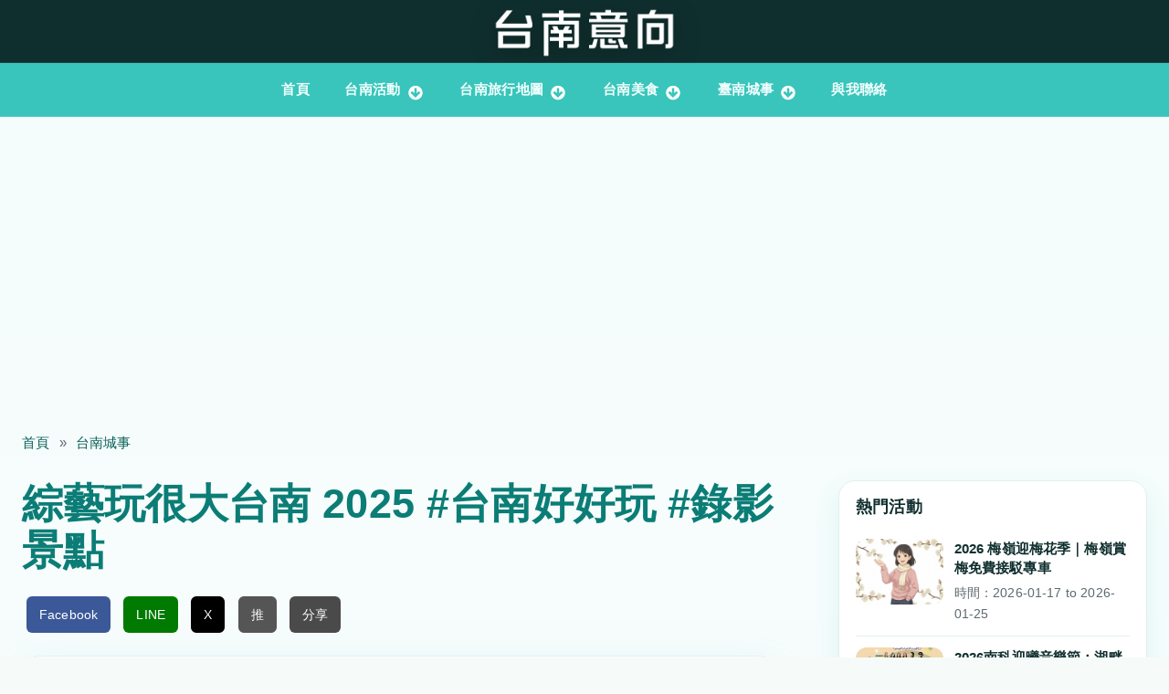

--- FILE ---
content_type: text/html; charset=utf-8
request_url: https://www.tainanoutlook.com/blog/mr_player_tainan
body_size: 12593
content:
<!DOCTYPE html>
<html lang="zh-hant">
<head>
  <meta charset="utf-8" />
<meta http-equiv="content-language" content="zh-TW"/><meta name="geo.region" content="TW"/><meta name="geo.placename" content="臺南市"/><meta name="geo.position" content="22.991235;120.184982"/><meta name="ICBM" content="22.991235, 120.184982"/><link rel="amphtml" href="https://www.tainanoutlook.com/blog/mr_player_tainan?amp" />
<meta name="viewport" content="width=device-width, initial-scale=1.0, maximum-scale=2.0, minimum-scale=0.55, user-scalable=yes" />
<link rel="shortcut icon" href="https://www.tainanoutlook.com/favicon.ico" type="image/vnd.microsoft.icon" />
<meta name="theme-color" content="#39c5bb" />
<meta name="description" content="綜藝玩很大台南 2025 #台南好好玩 #錄影景點 綜藝玩很大Mr.Player" />
<meta name="keywords" content="台南, 綜藝玩很大台南 2025 #台南好好玩 #錄影景點" />
<meta name="news_keywords" content="Lifestyle, Food and Beverage, Travel, Culture" />
<meta name="generator" content="Drupal 7 (https://www.drupal.org)" />
<link rel="image_src" href="https://img.youtube.com/vi/mAux09H1CmE/0.jpg" />
<link rel="canonical" href="https://www.tainanoutlook.com/blog/mr_player_tainan" />
<link rel="shortlink" href="https://www.tainanoutlook.com/node/1514" />
<meta property="og:site_name" content="台南意向" />
<meta property="og:type" content="article" />
<meta property="og:url" content="https://www.tainanoutlook.com/blog/mr_player_tainan" />
<meta property="og:title" content="綜藝玩很大台南 2025 #台南好好玩 #錄影景點" />
<meta property="og:description" content="綜藝玩很大EP574 開場在學甲頑皮世界、方圓美術館、雙春濱海遊憩區，預告有看到七股鹽山、鹽雕....等等，玩很大玩台南溪北 綜藝玩很大EP574 好笑人在台南！邊玩邊笑 KID揚言這集笑到你美叮美噹｜預告 【台南】老玩家回歸 當然要經典關卡 張立東燙手山芋被踢來踢去 小豬跑步神速 立東接球被帥到 憲哥書法課狂被砸氣球超鎮定 綜藝玩很大 20250112【第532集完整版】 【台南 Part 2】早晨任務熊熊小豬直接睡死 坤達生無可戀 大逃殺張立東躺著直接睡被秒殺毫無貢獻 熊熊換上比基尼偷拍憲哥成功 綜藝玩很大 20250119【第533集完整版】 [TOC 綜藝玩很大台南 2025 台南錄影景點] 2025綜藝玩很大台南上集 新營鐵道文化園區 730台南市新營區中興路42號 弎弌和茗園 730台南市新營區大同路39號 長勝營區綠色隧道 730台南市新營區建業路200號 強尼甜點工藝 736台南市柳營區育英街193巷5號 柳營尖山埤渡假村 736台南市柳營區旭山里60號 2025綜藝玩很大台南下集 柳營尖山埤渡假村 736台南市柳營區旭山里60號 隆田文化資產教育園區 720台南市官田區新生街43號" />
<meta property="og:updated_time" content="2025-11-01" />
<meta property="og:image" content="https://img.youtube.com/vi/mAux09H1CmE/0.jpg" />
<meta property="og:image:url" content="https://img.youtube.com/vi/mAux09H1CmE/0.jpg" />
<meta property="og:image:secure_url" content="https://img.youtube.com/vi/mAux09H1CmE/0.jpg" />
<meta property="og:image:alt" content="綜藝玩很大台南 2025 #台南好好玩 #錄影景點" />
<script type="application/ld+json">{ "@context": "http://schema.org", "@type": "NewsArticle", "thumbnailUrl": "https://img.youtube.com/vi/mAux09H1CmE/0.jpg", "url": "https://www.tainanoutlook.com/blog/mr_player_tainan", "mainEntityOfPage": "https://www.tainanoutlook.com/blog/mr_player_tainan", "headline": "綜藝玩很大台南 2025 #台南好好玩 #錄影景點", "articleSection": "旅遊/美食/新聞", "datePublished": "Sat, 01 Nov 2025 22:07:25 +0800", "dateModified": "Sat, 01 Nov 2025 22:07:25 +0800", "keywords": "台南新聞,綜藝玩很大台南 2025 #台南好好玩 #錄影景點",   "description": "綜藝玩很大EP574 開場在學甲頑皮世界、方圓美術館、雙春濱海遊憩區，預告有看到七股鹽山、鹽雕....等等，玩很大玩台南溪北 綜藝玩很大EP574 好笑人在台南！邊玩邊笑 KID揚言這集笑到你美叮美噹｜預告 【台南】老玩家回歸 當然要經典關卡 張立東燙手山芋被踢來踢去 小豬跑步神速 立東接球被帥到 憲哥書法課狂被砸氣球超鎮定 綜藝玩很大 20250112【第532集完整版】 【台南 Part 2】早晨任務熊熊小豬直接睡死 坤達生無可戀 大逃殺張立東躺著直接睡被秒殺毫無貢獻 熊熊換上比基尼偷拍憲哥成功 綜藝玩很大 20250119【第533集完整版】 [TOC 綜藝玩很大台南 2025 台南錄影景點] 2025綜藝玩很大台南上集 新營鐵道文化園區 730台南市新營區中興路42號 弎弌和茗園 730台南市新營區大同路39號 長勝營區綠色隧道 730台南市新營區建業路200號 強尼甜點工藝 736台南市柳營區育英街193巷5號 柳營尖山埤渡假村 736台南市柳營區旭山里60號 2025綜藝玩很大台南下集 柳營尖山埤渡假村 736台南市柳營區旭山里60號 隆田文化資產教育園區 720台南市官田區新生街43號", "image": { "@type": "ImageObject", "contentUrl": "https://img.youtube.com/vi/mAux09H1CmE/0.jpg", "url": "https://img.youtube.com/vi/mAux09H1CmE/0.jpg", "name": "綜藝玩很大台南 2025 #台南好好玩 #錄影景點", "height": "1000", "width": "800" }, "author": { "@type": "Person", "name": "台南意向",     "url": "https://www.tainanoutlook.com" }, "publisher": { "@type": "Organization", "name": "台南意向", "url": "https://www.tainanoutlook.com",  "logo": { "@type": "ImageObject", "url": "https://www.tainanoutlook.com/sites/default/files/logo-tainan-new.png", "height": "206", "width": "60" } }  }</script>
<script async src="//pagead2.googlesyndication.com/pagead/js/adsbygoogle.js"></script>
<script>
  (adsbygoogle = window.adsbygoogle || []).push({
    google_ad_client: "ca-pub-3181004073029122",
    enable_page_level_ads: true
  });
</script><script type="application/ld+json">
{
  "@context": "https://schema.org",
  "@type": "NewsMediaOrganization",
  "name": "台南意向 Tainan Outlook",
  "url": "https://www.tainanoutlook.com/",
  "logo": "https://www.tainanoutlook.com/sites/default/files/logo-tainan-new.png",
  "image": "https://www.tainanoutlook.com/sites/default/files/logo-tainan-new.png",
  "description": "台南在地熱門活動、觀光景點、美食與文化資訊的權威平台，致力於提供最新、最深入、最真實的台南旅遊與生活指南，探索這座城市的獨特魅力。",
  "email": "tainanoutlook@gmail.com",
  "sameAs": [
    "https://www.facebook.com/tainanoutlook/",
    "https://www.instagram.com/tainanoutlook/",
    "https://www.youtube.com/@%E5%8F%B0%E5%8D%97%E6%84%8F%E5%90%91"
  ]
}
</script>
    <meta name="MobileOptimized" content="width">
    <meta name="HandheldFriendly" content="true">
    <meta name="apple-mobile-web-app-capable" content="yes">
    <meta http-equiv="cleartype" content="on">
    <meta http-equiv="X-UA-Compatible" content="IE=edge, chrome=1">
    <title>綜藝玩很大台南 2025 #台南好好玩 #錄影景點 | 台南意向</title>
  <link rel="stylesheet" href="https://www.tainanoutlook.com/sites/default/files/css/css_rEI_5cK_B9hB4So2yZUtr5weuEV3heuAllCDE6XsIkI.css" media="all" />
<link rel="stylesheet" href="https://www.tainanoutlook.com/sites/default/files/css/css_lQQ-pUY_zTeHBNcaF8IOVpuC7FlRCIWOsCq2bC5LdKo.css" media="all" />
<link rel="stylesheet" href="https://www.tainanoutlook.com/sites/default/files/css/css_LRw9YfVLEP4epc_xW93eexDnhJ62CuiAGb8r1ri2nbE.css" media="all" />
<link rel="stylesheet" href="//maxcdn.bootstrapcdn.com/font-awesome/4.7.0/css/font-awesome.min.css" media="all" />
<link rel="stylesheet" href="//fonts.googleapis.com/css?family=EB+Garamond|IM+Fell+Double+Pica|Open+Sans|Montserrat" media="all" />
<link rel="stylesheet" href="https://www.tainanoutlook.com/sites/default/files/css/css_duw0TUmtXz-3ZreIwdPLlVr1OR8gSow006-Zr421QnM.css" media="all" />
  <script src="//ajax.googleapis.com/ajax/libs/jquery/1.7.2/jquery.min.js"></script>
<script>
window.jQuery || document.write("<script src='/sites/all/modules/jquery_update/replace/jquery/1.7/jquery.min.js'>\x3C/script>")
</script>
<script src="https://www.tainanoutlook.com/sites/default/files/js/js_Hfha9RCTNm8mqMDLXriIsKGMaghzs4ZaqJPLj2esi7s.js"></script>
<script src="https://pagead2.googlesyndication.com/pagead/js/adsbygoogle.js?client=ca-pub-3181004073029122"></script>
<script src="https://www.tainanoutlook.com/sites/default/files/js/js_qETfumwtLJ8uMCpGW7u0bBBUv8yWFFOD51vJDxM-f78.js"></script>
<script src="https://www.tainanoutlook.com/sites/default/files/js/js_eR-oEfn-nns6jMyRQogH6gEay0nIbrUtigVFupbo30c.js"></script>
<script src="https://www.tainanoutlook.com/sites/default/files/js/js_XTAB8MAzclf4y6aVmsPjpkdESVX4yjTdtAql8Pn__tc.js"></script>
<script>
jQuery.extend(Drupal.settings, {"basePath":"\/","pathPrefix":"","setHasJsCookie":0,"ajaxPageState":{"theme":"gratis","theme_token":"-ok_12FwGiaxVlWRJhnNrGwebWJ-d0LghZQPidW12LU","js":{"\/\/ajax.googleapis.com\/ajax\/libs\/jquery\/1.7.2\/jquery.min.js":1,"0":1,"misc\/jquery-extend-3.4.0.js":1,"misc\/jquery-html-prefilter-3.5.0-backport.js":1,"misc\/jquery.once.js":1,"misc\/drupal.js":1,"https:\/\/pagead2.googlesyndication.com\/pagead\/js\/adsbygoogle.js?client=ca-pub-3181004073029122":1,"sites\/all\/modules\/entityreference\/js\/entityreference.js":1,"sites\/all\/modules\/ctools\/js\/jump-menu.js":1,"sites\/all\/modules\/toc_filter\/toc_filter.js":1,"public:\/\/languages\/zh-hant_HRfinIO0VjBl9NDdEwwM36AGF8-yKoFfN7XaJOJcjZw.js":1,"sites\/all\/libraries\/colorbox\/jquery.colorbox-min.js":1,"sites\/all\/libraries\/DOMPurify\/purify.min.js":1,"sites\/all\/modules\/colorbox\/js\/colorbox.js":1,"sites\/all\/modules\/colorbox\/js\/colorbox_load.js":1,"sites\/all\/modules\/colorbox\/js\/colorbox_inline.js":1,"sites\/all\/modules\/custom\/external_link_interstitial\/external_link_interstitial.js":1,"sites\/all\/modules\/floating_block\/floating_block.js":1,"sites\/all\/modules\/stickynav\/js\/stickynav.js":1,"sites\/all\/libraries\/masonry\/masonry.pkgd.min.js":1,"sites\/all\/libraries\/imagesloaded\/imagesloaded.pkgd.min.js":1,"sites\/all\/modules\/masonry\/masonry.js":1,"sites\/all\/libraries\/wow\/dist\/wow.min.js":1,"sites\/all\/themes\/gratis\/js-source\/site.js":1,"1":1},"css":{"modules\/system\/system.base.css":1,"modules\/system\/system.menus.css":1,"modules\/system\/system.messages.css":1,"modules\/system\/system.theme.css":1,"modules\/aggregator\/aggregator.css":1,"sites\/all\/modules\/calendar\/css\/calendar_multiday.css":1,"modules\/field\/theme\/field.css":1,"modules\/node\/node.css":1,"sites\/all\/modules\/office_hours\/office_hours.css":1,"sites\/all\/modules\/sharebuttons\/sharebuttons.css":1,"sites\/all\/modules\/toc_filter\/toc_filter.css":1,"modules\/user\/user.css":1,"sites\/all\/modules\/youtube\/css\/youtube.css":1,"sites\/all\/modules\/views\/css\/views.css":1,"sites\/all\/libraries\/animate\/animate.min.css":1,"sites\/all\/libraries\/colorbox\/example1\/colorbox.css":1,"sites\/all\/modules\/ctools\/css\/ctools.css":1,"sites\/all\/modules\/custom\/external_link_interstitial\/external_link_interstitial.css":1,"sites\/all\/modules\/panels\/css\/panels.css":1,"sites\/all\/modules\/stickynav\/css\/stickynav.css":1,"sites\/all\/modules\/masonry_views\/css\/masonry_views.css":1,"\/\/maxcdn.bootstrapcdn.com\/font-awesome\/4.7.0\/css\/font-awesome.min.css":1,"\/\/fonts.googleapis.com\/css?family=EB+Garamond|IM+Fell+Double+Pica|Open+Sans|Montserrat":1,"sites\/all\/themes\/gratis\/css\/normalize.css":1,"sites\/all\/themes\/gratis\/css\/color-palettes.css":1,"sites\/all\/themes\/gratis\/css\/core.css":1,"sites\/all\/themes\/gratis\/css\/styles.css":1,"sites\/all\/themes\/gratis\/system.theme.css":1,"sites\/all\/themes\/gratis\/system.menus.css":1}},"colorbox":{"opacity":"0.85","current":"{current} of {total}","previous":"\u00ab Prev","next":"\u4e0b\u4e00\u9801 \u00bb","close":"\u95dc\u9589","maxWidth":"98%","maxHeight":"98%","fixed":true,"mobiledetect":true,"mobiledevicewidth":"480px","file_public_path":"\/sites\/default\/files","specificPagesDefaultValue":"admin*\nimagebrowser*\nimg_assist*\nimce*\nnode\/add\/*\nnode\/*\/edit\nprint\/*\nprintpdf\/*\nsystem\/ajax\nsystem\/ajax\/*"},"floating_block":{"settings":{"##header#pageHeader.clearfix":[],"##div#block-inject-1.block-inject.block-inject-1":[],"#menu-wrapper":{"padding_top":"5"}},"minWidth":"0"},"stickynav":{"selector":"#header-bar"},"toc_filter_smooth_scroll_duration":"","better_exposed_filters":{"views":{"ad":{"displays":{"block":{"filters":[]}}},"slidernews":{"displays":{"block":{"filters":[]}}},"tainanfood_foot":{"displays":{"block":{"filters":[]}}}}},"masonry":{".view-eva-ref-blog-real.view-display-id-entity_view_1 \u003E .view-content":{"item_selector":".masonry-item","column_width":"","column_width_units":"px","gutter_width":0,"resizable":true,"animated":false,"animation_duration":500,"fit_width":false,"rtl":false,"images_first":true,"stamp":"","percent_position":false}}});
</script>
    <!--[if lt IE 9]>
  <script src="//html5shiv.googlecode.com/svn/trunk/html5.js"></script>
    <![endif]-->
</head>
<body class="html not-front not-logged-in one-sidebar sidebar-second page-node page-node- page-node-1514 node-type-blog preface-one postscript-one footer-three site-name-hidden site-slogan-show site-slogan-not-empty color-palette-turquoise heading-typeface-opensans body-typeface-opensans is-node themebg-light default-layout bg_pattern_01 no_tint fullwidth-highlight">
<div id="skip-link">
    <a href="#main-content" class="element-invisible element-focusable">移至主內容</a>
</div>

  <div class="l-page-wrapper no-top-bar">
    <div class="l-page">

      <!-- top links-->
            <!-- //top links-->

      <!-- header -->
      <div id="header-bar" class="l-header-wrapper" role="banner">
        <header class="l-header l-setwidth" >

                    <div class="l-logo">
              <a href="/" title=" » 邀您一起來「愛台南」">
                <img id="logo-img" src="https://www.tainanoutlook.com/sites/default/files/logo-tainan-new.png" alt=" » 邀您一起來「愛台南」"/></a>
            </div><!--// l-logo-->
            
                    <div class="l-branding">

                
                                      <h3 class="site-slogan">邀您一起來「愛台南」</h3>
                
          </div><!--//branding-->
            
        </header>
      </div><!-- // l-header -wrapper-->

      <div id="menu-wrapper" class="l-menu-wrapper main-menu" role="navigation">
        <div class="l-setwidth" >

                      <a id="off-canvas-left-show" href="#off-canvas" class="l-off-canvas-show l-off-canvas-show--left">Show Navigation</a>
            <div id="off-canvas-left" class="l-off-canvas l-off-canvas--left">
              <a id="off-canvas-left-hide" href="#" class="l-off-canvas-hide l-off-canvas-hide--left">Hide Navigation</a>

              <div class="main-menu-wrapper">

                <ul class="menu primary"><li class="first leaf menu-218  level-1"><a href="/" title="返回首頁" class="alink menu-218 ">首頁</a></li>
<li class="expanded menu-2007  level-1"><a href="/tainan_info" title="現在進行式" class="alink menu-2007 ">台南活動</a><ul class="menu"><li class="first leaf menu-12973  level-2"><a href="/activities/tainan_fair" class="alink menu-12973 ">台南市集活動懶人包</a></li>
<li class="leaf menu-11892  level-2"><a href="/activities/arts" class="alink menu-11892 ">藝文展覽</a></li>
<li class="leaf menu-11926  level-2"><a href="/tainan_info/signup" class="alink menu-11926 ">售票 &amp; 報名活動</a></li>
<li class="leaf menu-7550  level-2"><a href="/tainan_info_map" class="alink menu-7550 ">台南活動 - 地圖</a></li>
<li class="last leaf menu-12920  level-2"><a href="/tainan_info/all" class="alink menu-12920 ">台南活動 - 列表</a></li>
</ul></li>
<li class="expanded menu-2734  level-1"><a href="/tainan_map" title="吃吃走走玩玩" class="alink menu-2734 ">台南旅行地圖</a><ul class="menu"><li class="first leaf menu-14357  level-2"><a href="/dramas_map" class="alink menu-14357 ">台南追劇地圖</a></li>
<li class="leaf menu-8349  level-2"><a href="/one_night_home_map" class="alink menu-8349 ">仲夏夜府城地圖</a></li>
<li class="leaf menu-4658  level-2"><a href="/blog/gu-cheng-duo-mao-mao-qing-lu-xing-tai-nan-shi-zhong-xi-qu-mao-zong-di-tu" class="alink menu-4658 ">台南貓地圖</a></li>
<li class="leaf menu-7669  level-2"><a href="/list_place" class="alink menu-7669 ">台南景點整理</a></li>
<li class="leaf menu-8348  level-2"><a href="/tainan_night_market" class="alink menu-8348 ">台南的夜市地圖</a></li>
<li class="leaf menu-5694  level-2"><a href="/blog/thsrc_time" class="alink menu-5694 ">台南高鐵接駁車時刻表</a></li>
<li class="last leaf menu-10586  level-2"><a href="/tourism_factory" class="alink menu-10586 ">台南觀光工廠地圖</a></li>
</ul></li>
<li class="expanded menu-8750  level-1"><a href="/tags/%E5%8F%B0%E5%8D%97%E7%BE%8E%E9%A3%9F" class="alink menu-8750 ">台南美食</a><ul class="menu"><li class="first leaf menu-1793  level-2"><a href="/tai-nan-mei-shi-xiao-chi/bai-nian-lao-dian" class="alink menu-1793 ">台南美食百年老店</a></li>
<li class="leaf menu-8759  level-2"><a href="/dain-dain-hamburger" class="alink menu-8759 ">丹丹漢堡攻略</a></li>
<li class="leaf menu-8765  level-2"><a href="/award" class="alink menu-8765 ">台南美食殊榮</a></li>
<li class="leaf menu-8752  level-2"><a href="/niu-rou-tang" class="alink menu-8752 ">台南牛肉湯地圖</a></li>
<li class="leaf menu-1160  level-2"><a href="/gourmet_map" title="府城美食輕鬆找" class="alink menu-1160 ">台南美食地圖</a></li>
<li class="last leaf menu-1765  level-2"><a href="/gourmet" class="alink menu-1765 ">台南美食查詢</a></li>
</ul></li>
<li class="expanded menu-2061  level-1"><a href="/blog" title="府城記事本" class="alink menu-2061 ">臺南城事</a><ul class="menu"><li class="first leaf menu-5181  level-2"><a href="/impression" class="alink menu-5181 ">台南印象</a></li>
<li class="leaf menu-2410  level-2"><a href="https://news.tainanoutlook.com/" class="alink menu-2410 ">【好讀版】台南新聞</a></li>
<li class="last leaf menu-2115 youtube level-2"><a href="/youtube" title="YouTube影片" class="alink menu-2115 youtube">台南YouTube影片</a></li>
</ul></li>
<li class="last collapsed menu-9915  level-1"><a href="/contact" class="alink menu-9915 ">與我聯絡</a></li>
</ul>              </div>
            </div><!-- // off-canvas-left -->
                    <!-- //main menu -->

          <!-- for third party menu systems or modules-->
          
        </div>
      </div>

<div class="l-content-wrap">

      <div class="l-fullwidth-highlight">
      


  <div class="region region-full-width-highlight">
    <div id="block-block-144" class="block block-block">

      
  <!-- Google tag (gtag.js) -->
<script async src="https://www.googletagmanager.com/gtag/js?id=G-LQT90NM34R"></script>
<script>
  window.dataLayer = window.dataLayer || [];
  function gtag(){dataLayer.push(arguments);}
  gtag('js', new Date());

  gtag('config', 'G-LQT90NM34R');
</script>
</div>
<div id="block-block-88" class="block block-block">

      
  <ins class="adsbygoogle"
     style="display:block"
     data-ad-client="ca-pub-3181004073029122"
     data-ad-slot="5042455767"
     data-ad-format="auto"
     data-full-width-responsive="true"></ins>
<script>
     (adsbygoogle = window.adsbygoogle || []).push({});
</script>
</div>
  </div>
    </div>
  
              <div id="breadcrumbs-wrapper" class="l-breadcrumbs">
          <div class="breadcrumbs l-setwidth" >
            <div class="s-grid"><h2 class="element-invisible">您在這裡</h2><div class="breadcrumb"><span class="inline odd first"><a href="/">首頁</a></span> <span class="delimiter">»</span> <span class="inline even last"><a href="/blog">台南城事</a></span></div></div>
          </div>
        </div>
      
      <!-- preface -->
      
      <div class="main" >
        <div class="l-main l-setwidth" role="main" >

          <div class="l-content">
            <a id="main-content"></a>
                                      <h1>綜藝玩很大台南 2025 #台南好好玩 #錄影景點</h1>
                                                                                    


  <div class="region region-content">
    <div id="block-block-162" class="block block-block">

      
  <!-- Google Tag Manager -->

<script>
<!--//--><![CDATA[// ><!--
(function(w,d,s,l,i){w[l]=w[l]||[];w[l].push({'gtm.start':
new Date().getTime(),event:'gtm.js'});var f=d.getElementsByTagName(s)[0],
j=d.createElement(s),dl=l!='dataLayer'?'&l='+l:'';j.async=true;j.src=
'https://www.googletagmanager.com/gtm.js?id='+i+dl;f.parentNode.insertBefore(j,f);
})(window,document,'script','dataLayer','GTM-WNPXSBRD');
//--><!]]>
</script>

<p><!-- End Google Tag Manager --><!-- Google Tag Manager (noscript) --></p>

<p><noscript></noscript></p>

<iframe src="https://www.googletagmanager.com/ns.html?id=GTM-WNPXSBRD" height="0" width="0" style="display:none;visibility:hidden"></iframe>

<p></p>

<!-- End Google Tag Manager (noscript) -->

</div>
<div id="block-sharebuttons-sharebuttons-block" class="block block-sharebuttons">

      
  <div class="share-buttons">
  <a href="javascript:void(0);" onclick="shareFacebook()" class="fb">Facebook</a>
  <a href="javascript:void(0);" onclick="shareLine()" class="line">LINE</a>
  <a href="javascript:void(0);" onclick="shareX('%E5%B3%B6%E9%A0%82%E5%94%B1+vol3+Unplugged+Live++%E9%98%BF%E9%9B%9E+GLOJ')" class="x">X</a>
  <a href="javascript:void(0);" onclick="shareNative('島頂唱 vol3 Unplugged Live  阿雞 GLOJ')" class="native">推</a>
  <a href="https://po.tainanoutlook.com/" target="_blank" class="share">分享</a>
</div>
<script>
function getCurrentUrl() {
  return encodeURIComponent(window.location.href);
}

function shareFacebook() {
  window.open('https://www.facebook.com/sharer/sharer.php?u=' + getCurrentUrl(), '_blank');
}

function shareLine() {
  window.open('https://social-plugins.line.me/lineit/share?url=' + getCurrentUrl(), '_blank');
}

function shareX(title) {
  try {
    // 簡化分享邏輯，僅分享 URL（可選：恢復標題）
    var shareUrl = 'https://twitter.com/intent/tweet?url=' + getCurrentUrl();
    // 如果需要標題，取消以下註釋
    // var shareUrl = 'https://twitter.com/intent/tweet?url=' + getCurrentUrl() + '&text=' + encodeURIComponent(decodeURIComponent(title).substring(0, 100));
    window.open(shareUrl, '_blank');
    console.log('X 分享 URL:', shareUrl); // 除錯
  } catch (error) {
    console.error('X 分享錯誤:', error);
    alert('無法分享到 X，請稍後再試');
  }
}

function shareNative(title) {
  if (navigator.share) {
    console.log('嘗試原生分享:', { title: title, url: window.location.href }); // 除錯
    navigator.share({
      title: title,
      url: window.location.href
    }).then(function() {
      console.log('分享成功');
    }).catch(function(error) {
      console.error('原生分享失敗:', error);
      alert('無法完成分享，請試試其他分享選項');
    });
  } else {
    console.log('瀏覽器不支援 navigator.share');
    alert('您的瀏覽器不支援原生分享功能，請使用 Facebook、LINE 或 X 分享');
  }
}
</script>
</div>
<div id="block-system-main" class="block block-system">

      
  
  <article id="node-1514" class="node node--blog youtube node--full node--blog--full clearfix"
     role="article">
  
  
  <div class="node-content">
    <div class="author-byline">作者：<a href="/tainan">台南意向</a> (更新日期：2026-01-13)</div><div class="field field-name-field-img-url field-type-text field-label-hidden"><div class="field-items"><div class="field-item even"><img src="https://img.youtube.com/vi/mAux09H1CmE/0.jpg" width="100%" alt="綜藝玩很大台南 2025 #台南好好玩 #錄影景點" title="綜藝玩很大台南 2025 #台南好好玩 #錄影景點" />
<ins class="adsbygoogle"
     style="display:block"
     data-ad-client="ca-pub-3181004073029122"
     data-ad-slot="5237242904"
     data-ad-format="auto"
     data-full-width-responsive="true"></ins>
<script>
     (adsbygoogle = window.adsbygoogle || []).push({});
</script></div></div></div><div class="field field-name-body field-type-text-with-summary field-label-hidden"><div class="field-items"><div class="field-item even"><p>綜藝玩很大EP574 開場在學甲頑皮世界、方圓美術館、雙春濱海遊憩區，預告有看到七股鹽山、鹽雕....等等，玩很大玩台南溪北</p>

<p><a href="https://www.youtube.com/watch?v=mAux09H1CmE"><img src="https://img.youtube.com/vi/mAux09H1CmE/0.jpg" width="100%" alt="綜藝玩很大台南 2025" /></a><br />
綜藝玩很大EP574 好笑人在台南！邊玩邊笑 KID揚言這集笑到你美叮美噹｜預告</p>

<p><a href="https://www.youtube.com/watch?v=bvFoPHLqFmo"><img src="https://img.youtube.com/vi/bvFoPHLqFmo/0.jpg" width="100%" alt="綜藝玩很大台南 2025" /></a><br />
【台南】老玩家回歸 當然要經典關卡 張立東燙手山芋被踢來踢去 小豬跑步神速 立東接球被帥到 憲哥書法課狂被砸氣球超鎮定 綜藝玩很大 20250112【第532集完整版】</p>

<p><a href="https://www.youtube.com/watch?v=5GH1_ul90Ss"><img src="https://img.youtube.com/vi/5GH1_ul90Ss/0.jpg" width="100%" alt="綜藝玩很大台南 2025" /></a><br />
【台南 Part 2】早晨任務熊熊小豬直接睡死 坤達生無可戀 大逃殺張立東躺著直接睡被秒殺毫無貢獻 熊熊換上比基尼偷拍憲哥成功 綜藝玩很大 20250119【第533集完整版】</p>

<p><a name="top" id="top"></a></p>

<div class="toc-filter toc-filter-bullet"><div class="toc-filter-content"><div class="item-list item-list-t"><h3>綜藝玩很大台南 2025 台南錄影景點</h3><ul class="toc-filter-links"><li class="even first"><a href="#2025綜藝玩很大台南上集">2025綜藝玩很大台南上集</a></li><li class="odd last"><a href="#2025綜藝玩很大台南下集">2025綜藝玩很大台南下集</a></li></ul></div></div></div>

<div class="toc-filter-back-to-top first"><a href="#top">Back to top</a></div>

<h2 class=" toc-header toc-header-bullet"><a name="2025綜藝玩很大台南上集" id="2025綜藝玩很大台南上集" class="toc-bookmark" rel="bookmark" title="2025綜藝玩很大台南上集"></a>2025綜藝玩很大台南上集</h2>

<p><strong>新營鐵道文化園區</strong></p>

<iframe src="https://www.google.com/maps/embed?pb=!1m18!1m12!1m3!1d3235.012194313375!2d120.31659669999998!3d23.2998405!2m3!1f0!2f0!3f0!3m2!1i1024!2i768!4f13.1!3m3!1m2!1s0x346e85defccfd0ed%3A0xda5a7cced5c140bd!2z5paw54ef6ZC16YGT5paH5YyW5ZyS5Y2A!5e1!3m2!1szh-TW!2stw!4v1737198155741!5m2!1szh-TW!2stw" width="100%" height="200" style="border:0;" allowfullscreen="" loading="lazy" referrerpolicy="no-referrer-when-downgrade"></iframe>

<p>730台南市新營區中興路42號</p>

<p><strong>弎弌和茗園</strong></p>

<iframe src="https://www.google.com/maps/embed?pb=!1m18!1m12!1m3!1d3234.766190240459!2d120.31976507475493!3d23.30995537897335!2m3!1f0!2f0!3f0!3m2!1i1024!2i768!4f13.1!3m3!1m2!1s0x346e8505dcdbeb71%3A0x915aae81b7eaec91!2z5byO5byM5ZKM6IyX5ZyS!5e1!3m2!1szh-TW!2stw!4v1737198248511!5m2!1szh-TW!2stw" width="100%" height="200" style="border:0;" allowfullscreen="" loading="lazy" referrerpolicy="no-referrer-when-downgrade"></iframe>

<p>730台南市新營區大同路39號</p>

<p><strong>長勝營區綠色隧道</strong></p>

<iframe src="https://www.google.com/maps/embed?pb=!1m18!1m12!1m3!1d3235.043644348643!2d120.30260607475466!3d23.298547078981365!2m3!1f0!2f0!3f0!3m2!1i1024!2i768!4f13.1!3m3!1m2!1s0x346e86793b8029c1%3A0x45b19939c5d868c0!2z6ZW35Yud54ef5Y2A57ag6Imy6Zqn6YGT!5e1!3m2!1szh-TW!2stw!4v1737198318609!5m2!1szh-TW!2stw" width="100%" height="200" style="border:0;" allowfullscreen="" loading="lazy" referrerpolicy="no-referrer-when-downgrade"></iframe>

<p>730台南市新營區建業路200號</p>

<p><strong>強尼甜點工藝</strong></p>

<iframe src="https://www.google.com/maps/embed?pb=!1m18!1m12!1m3!1d3235.5982212298445!2d120.30561277475388!3d23.275728278997104!2m3!1f0!2f0!3f0!3m2!1i1024!2i768!4f13.1!3m3!1m2!1s0x346e878239d025af%3A0xd240c1c47e6c798e!2z5by35bC855Sc6bue5bel6JedIC0gSm9obm55IFlhbu-8iOW5tOevgOioguWWruiZleeQhuS4re-8jOaaq-S4jemWi-aUvuWFp-eUqO-8jOatoei_juWkluW4tuWUt--9nikgKDEvMjfvvZ4xLzMx5YWs5LyR77yJ!5e1!3m2!1szh-TW!2stw!4v1737198418161!5m2!1szh-TW!2stw" width="100%" height="200" style="border:0;" allowfullscreen="" loading="lazy" referrerpolicy="no-referrer-when-downgrade"></iframe>

<p>736台南市柳營區育英街193巷5號</p>

<p><strong>柳營尖山埤渡假村</strong></p>

<iframe src="https://www.google.com/maps/embed?pb=!1m18!1m12!1m3!1d3235.8778958607404!2d120.39152967475331!3d23.264212679005055!2m3!1f0!2f0!3f0!3m2!1i1024!2i768!4f13.1!3m3!1m2!1s0x346e891aaaaaaaab%3A0x8549fc567d5a4db7!2z5p-z54ef5bCW5bGx5Z-k5rih5YGH5p2R!5e1!3m2!1szh-TW!2stw!4v1737198499130!5m2!1szh-TW!2stw" width="100%" height="200" style="border:0;" allowfullscreen="" loading="lazy" referrerpolicy="no-referrer-when-downgrade"></iframe>

<p>736台南市柳營區旭山里60號</p>

<div class="toc-filter-back-to-top"><a href="#top">Back to top</a></div>

<h2 class=" toc-header toc-header-bullet"><a name="2025綜藝玩很大台南下集" id="2025綜藝玩很大台南下集" class="toc-bookmark" rel="bookmark" title="2025綜藝玩很大台南下集"></a>2025綜藝玩很大台南下集</h2>

<p><strong>柳營尖山埤渡假村</strong></p>

<iframe src="https://www.google.com/maps/embed?pb=!1m18!1m12!1m3!1d3235.8778958607404!2d120.39152967475331!3d23.264212679005055!2m3!1f0!2f0!3f0!3m2!1i1024!2i768!4f13.1!3m3!1m2!1s0x346e891aaaaaaaab%3A0x8549fc567d5a4db7!2z5p-z54ef5bCW5bGx5Z-k5rih5YGH5p2R!5e1!3m2!1szh-TW!2stw!4v1737198499130!5m2!1szh-TW!2stw" width="100%" height="200" style="border:0;" allowfullscreen="" loading="lazy" referrerpolicy="no-referrer-when-downgrade"></iframe>

<p>736台南市柳營區旭山里60號</p>

<p><strong>隆田文化資產教育園區</strong></p>

<iframe src="https://www.google.com/maps/embed?pb=!1m18!1m12!1m3!1d3667.4310101415304!2d120.3190407!3d23.1909581!2m3!1f0!2f0!3f0!3m2!1i1024!2i768!4f13.1!3m3!1m2!1s0x346e7db2f0e30bd7%3A0x98836826408d85f0!2z6ZqG55Sw5paH5YyW6LOH55Si5pWZ6IKy5ZyS5Y2A!5e0!3m2!1szh-TW!2stw!4v1737266887287!5m2!1szh-TW!2stw" width="100%" height="200" style="border:0;" allowfullscreen="" loading="lazy" referrerpolicy="no-referrer-when-downgrade"></iframe>

<p>720台南市官田區新生街43號</p>

<div class="toc-filter-back-to-top last"><a href="#top">Back to top</a></div>
</div></div></div><div class="view view-eva-ref-blog-real view-id-eva_ref_blog_real view-display-id-entity_view_1 view-dom-id-ec47bfdf454aa50c04e43cbb64d45a31">
      
  
  
  
      <div class="view-content">
      
  <div class="masonry-item views-row views-row-1 views-row-odd views-row-first">
      
  <div class="views-field views-field-nothing">        <span class="field-content"><h2><a href="/blog/mr_player_tainan/2024">綜藝玩很大台南 2024</a></h2>
<a href="/blog/mr_player_tainan/2024"><img src="https://img.youtube.com/vi/z6ao9F_xe8Q/0.jpg" width="100%" /></a></span>  </div>  </div>
  <div class="masonry-item views-row views-row-2 views-row-even">
      
  <div class="views-field views-field-nothing">        <span class="field-content"><h2><a href="/blog/mr_player_tainan/2022">綜藝玩很大台南 2022</a></h2>
<a href="/blog/mr_player_tainan/2022"><img src="https://img.youtube.com/vi/guexHodtQvc/0.jpg" width="100%" /></a></span>  </div>  </div>
  <div class="masonry-item views-row views-row-3 views-row-odd">
      
  <div class="views-field views-field-nothing">        <span class="field-content"><h2><a href="/blog/mr_player_tainan/2021">綜藝玩很大台南 2021 台南 - 初二回娘家特別節目 天兵隊長迎新年</a></h2>
<a href="/blog/mr_player_tainan/2021"><img src="https://i.imgur.com/3ZrqYjxh.jpg" width="100%" /></a></span>  </div>  </div>
  <div class="masonry-item views-row views-row-4 views-row-even">
      
  <div class="views-field views-field-nothing">        <span class="field-content"><h2><a href="/blog/mr_player_tainan/2020">綜藝玩很大台南 2020</a></h2>
<a href="/blog/mr_player_tainan/2020"><img src="https://img.youtube.com/vi/acVt1OhpNCQ/0.jpg" width="100%" /></a></span>  </div>  </div>
  <div class="masonry-item views-row views-row-5 views-row-odd">
      
  <div class="views-field views-field-nothing">        <span class="field-content"><h2><a href="/blog/mr_player_tainan/2019">綜藝玩很大台南 2019</a></h2>
<a href="/blog/mr_player_tainan/2019"><img src="https://img.youtube.com/vi/U69pSKyBies/0.jpg" width="100%" /></a></span>  </div>  </div>
  <div class="masonry-item views-row views-row-6 views-row-even">
      
  <div class="views-field views-field-nothing">        <span class="field-content"><h2><a href="/blog/mr_player_tainan/2016p2">綜藝玩很大台南 2016 PART2</a></h2>
<a href="/blog/mr_player_tainan/2016p2"><img src="https://img.youtube.com/vi/x80DJ_3omHI/0.jpg" width="100%" /></a></span>  </div>  </div>
  <div class="masonry-item views-row views-row-7 views-row-odd">
      
  <div class="views-field views-field-nothing">        <span class="field-content"><h2><a href="/blog/mr_player_tainan/2018">綜藝玩很大台南 2018</a></h2>
<a href="/blog/mr_player_tainan/2018"><img src="https://img.youtube.com/vi/oM6n90iRFH0/0.jpg" width="100%" /></a></span>  </div>  </div>
  <div class="masonry-item views-row views-row-8 views-row-even">
      
  <div class="views-field views-field-nothing">        <span class="field-content"><h2><a href="/blog/mr_player_tainan/2015">綜藝玩很大台南 2015</a></h2>
<a href="/blog/mr_player_tainan/2015"><img src="https://img.youtube.com/vi/nAkEKv7Tcq4/0.jpg" width="100%" /></a></span>  </div>  </div>
  <div class="masonry-item views-row views-row-9 views-row-odd views-row-last">
      
  <div class="views-field views-field-nothing">        <span class="field-content"><h2><a href="/blog/mr_player_tainan/2016">綜藝玩很大台南 2016 PART1</a></h2>
<a href="/blog/mr_player_tainan/2016"><img src="https://img.youtube.com/vi/D9xqQCenyaU/0.jpg" width="100%" /></a></span>  </div>  </div>
    </div>
  
  
  
  
  
  
</div>   </div>

  <ul class="links inline node-links"><li class="blog_usernames_blog first last"><a href="/blogs/tainan" title="閱讀 tainan 的 BLOG 最新文章">tainan 的 BLOG</a></li>
</ul>  </article>

</div>
  </div>
                      </div>

                    
  <aside class="region region-sidebar-second column l-region l-sidebar col">
    <div id="block-views-slidernews-block" class="block block-views">

        <h2>熱門活動</h2>
    
  <div class="view view-slidernews view-id-slidernews view-display-id-block view-dom-id-4a615db7951932ebbca0f4b63278d5f4">
        
  
  
      <div class="view-content">
        <div class="views-row views-row-1 views-row-odd views-row-first">
      
  <div class="views-field views-field-nothing">        <span class="field-content"><div class="news-container">
    <a href="/activities/greenparck"><img src="https://i.imgur.com/avPT3SZ.jpeg" width="100%" alt="2026 梅嶺迎梅花季｜梅嶺賞梅免費接駁專車" title="2026 梅嶺迎梅花季｜梅嶺賞梅免費接駁專車" /></a>
    <div class="news-content">
        <h3><a href="/activities/greenparck">2026 梅嶺迎梅花季｜梅嶺賞梅免費接駁專車</a></h3>
        <div class="details">時間：<span class="date-display-range"><span class="date-display-start">2026-01-17</span> to <span class="date-display-end">2026-01-25</span></span></div>
    </div>
</div></span>  </div>  </div>
  <div class="views-row views-row-2 views-row-even">
      
  <div class="views-field views-field-nothing">        <span class="field-content"><div class="news-container">
    <a href="/activities/1687262542"><img src="https://i.imgur.com/PSe82jr.jpeg" width="100%" alt="2026南科迎曦音樂節：湖畔星光、多元曲風，音樂饗宴等你來！" title="2026南科迎曦音樂節：湖畔星光、多元曲風，音樂饗宴等你來！" /></a>
    <div class="news-content">
        <h3><a href="/activities/1687262542">2026南科迎曦音樂節：湖畔星光、多元曲風，音樂饗宴等你來！</a></h3>
        <div class="details">時間：<span class="date-display-single">2026-01-24</span></div>
    </div>
</div></span>  </div>  </div>
  <div class="views-row views-row-3 views-row-odd">
      
  <div class="views-field views-field-nothing">        <span class="field-content"><div class="news-container">
    <a href="/activities/826366248"><img src="https://i.imgur.com/VkeP4cg.jpeg" width="100%" alt="北門王爺藝饗節：井仔腳興安宮變身歡樂廟埕遊樂場，全家同樂！" title="北門王爺藝饗節：井仔腳興安宮變身歡樂廟埕遊樂場，全家同樂！" /></a>
    <div class="news-content">
        <h3><a href="/activities/826366248">北門王爺藝饗節：井仔腳興安宮變身歡樂廟埕遊樂場，全家同樂！</a></h3>
        <div class="details">時間：<span class="date-display-single">2026-01-24</span></div>
    </div>
</div></span>  </div>  </div>
  <div class="views-row views-row-4 views-row-even">
      
  <div class="views-field views-field-nothing">        <span class="field-content"><div class="news-container">
    <a href="/activities/sanfarfoundation"><img src="https://i.imgur.com/ptUxErW.jpeg" width="100%" alt="三發教育基金會行動書車 2026年1月 寓教於樂迎新年" title="三發教育基金會行動書車 2026年1月 寓教於樂迎新年" /></a>
    <div class="news-content">
        <h3><a href="/activities/sanfarfoundation">三發教育基金會行動書車 2026年1月 寓教於樂迎新年</a></h3>
        <div class="details">時間：<span class="date-display-range"><span class="date-display-start">2026-01-24</span> to <span class="date-display-end">2026-01-25</span></span></div>
    </div>
</div></span>  </div>  </div>
  <div class="views-row views-row-5 views-row-odd">
      
  <div class="views-field views-field-nothing">        <span class="field-content"><div class="news-container">
    <a href="/activities/designer-toy-tainan"><img src="https://i.imgur.com/5ol1WH3.jpeg" width="100%" alt="2026台南玩具展：第三屆台南國際玩具博覽會「玩具大浪」集結全球180+原創品牌，限定逸品與藝術家見面會不容錯過！" title="2026台南玩具展：第三屆台南國際玩具博覽會「玩具大浪」集結全球180+原創品牌，限定逸品與藝術家見面會不容錯過！" /></a>
    <div class="news-content">
        <h3><a href="/activities/designer-toy-tainan">2026台南玩具展：第三屆台南國際玩具博覽會「玩具大浪」集結全球180+原創品牌，限定逸品與藝術家見面會不容錯過！</a></h3>
        <div class="details">時間：<span class="date-display-range"><span class="date-display-start">2026-01-24</span> to <span class="date-display-end">2026-01-25</span></span></div>
    </div>
</div></span>  </div>  </div>
  <div class="views-row views-row-6 views-row-even">
      
  <div class="views-field views-field-nothing">        <span class="field-content"><div class="news-container">
    <a href="/activities/711694968"><img src="https://i.imgur.com/XTOqnRq.jpeg" width="100%" alt="2026台南眷村年貨嘉年華｜永康探索公園帶您重溫舊時光，品味濃濃年節魅力" title="2026台南眷村年貨嘉年華｜永康探索公園帶您重溫舊時光，品味濃濃年節魅力" /></a>
    <div class="news-content">
        <h3><a href="/activities/711694968">2026台南眷村年貨嘉年華｜永康探索公園帶您重溫舊時光，品味濃濃年節魅力</a></h3>
        <div class="details">時間：<span class="date-display-range"><span class="date-display-start">2026-01-23</span> to <span class="date-display-end">2026-01-25</span></span></div>
    </div>
</div></span>  </div>  </div>
  <div class="views-row views-row-7 views-row-odd">
      
  <div class="views-field views-field-nothing">        <span class="field-content"><div class="news-container">
    <a href="/activities/meiling"><img src="https://i.imgur.com/HIp948Yh.jpg" width="100%" alt="2026 梅嶺賞花最佳時間 - 台南梅嶺風景區" title="2026 梅嶺賞花最佳時間 - 台南梅嶺風景區" /></a>
    <div class="news-content">
        <h3><a href="/activities/meiling">2026 梅嶺賞花最佳時間 - 台南梅嶺風景區</a></h3>
        <div class="details">時間：<span class="date-display-range"><span class="date-display-start">2026-01-17</span> to <span class="date-display-end">2026-01-25</span></span></div>
    </div>
</div></span>  </div>  </div>
  <div class="views-row views-row-8 views-row-even views-row-last">
      
  <div class="views-field views-field-nothing">        <span class="field-content"><div class="news-container">
    <a href="/activities/nmp"><img src="https://i.imgur.com/pWtNiah.jpeg" width="100%" alt="南科考古館「草棚搭建」工作坊：體驗史前智慧，動手蓋座草棚！" title="南科考古館「草棚搭建」工作坊：體驗史前智慧，動手蓋座草棚！" /></a>
    <div class="news-content">
        <h3><a href="/activities/nmp">南科考古館「草棚搭建」工作坊：體驗史前智慧，動手蓋座草棚！</a></h3>
        <div class="details">時間：<span class="date-display-range"><span class="date-display-start">2026-01-24</span> to <span class="date-display-end">2026-01-25</span></span></div>
    </div>
</div></span>  </div>  </div>
    </div>
  
  
  
  
      <div class="view-footer">
      <div align="center">
<h5><a href="/tainan_info">更多台南活動</a></h5>
</div>
    </div>
  
  
</div>
</div>
<div id="block-block-124" class="block block-block">

      
  <h2>好康優惠</h2>

<p><a href="https://www.kkday.com/zh-tw/product/535777?cid=14666" target="_blank">🏛️ 奇美博物館《埃及之王：法老》優惠票</a><br />
<a href="https://www.kkday.com/zh-tw/product/168454?cid=14666" target="_blank">🚌 雙層巴士盲盒旅遊</a><br />
<b>台南旅遊行程訂票優惠</b><br />
<a href="https://affiliate.klook.com/redirect?aid=31218&amp;aff_adid=895036&amp;k_site=https%3A%2F%2Fwww.klook.com%2Fzh-TW%2Factivity%2F125440-route-111-tainan-kaohsiung-international-airport%2F">✈️ 台南 - 小港</a><br />
<a href="https://www.kkday.com/zh-tw/product/148850?cid=14666" target="_blank">🚅 高鐵優惠</a><br />
<a href="https://www.kkday.com/zh-tw/city/tainan/accommodation?cid=14666" target="_blank">🛌 住宿、訂房</a><br />
<a href="https://www.kkday.com/zh-tw/product/101956?cid=14666" target="_blank">🛵 租機車</a><br />
<a href="https://www.kkday.com/zh-tw/product/127119?cid=14666" target="_blank">🚗  租汽車</a><br />
<a href="https://www.kkday.com/zh-tw/destination/tw-tainan?cid=14666" target="_blank">🎫  訂票</a></p>

</div>
<div id="block-block-123" class="block block-block">

        <h2>台南熱門美食優惠票券</h2>
    
  🦀<a href="https://www.kkday.com/zh-tw/product/130374?cid=14666" target="_blank">阿霞飯店</a> 🐄<a href="https://www.kkday.com/zh-tw/product/130363?cid=14666" target="_blank">阿裕牛肉(免排隊)</a>

<!-- www -->
<ins class="adsbygoogle"
     style="display:block"
     data-ad-client="ca-pub-3181004073029122"
     data-ad-slot="8950998494"
     data-ad-format="auto"
     data-full-width-responsive="true"></ins>
<script>
     (adsbygoogle = window.adsbygoogle || []).push({});
</script>

</div>
  </aside>
        </div>

      </div>

      

      <footer id="footer" role="contentinfo" class="l-footer-wrapper">
        <div class="l-setwidth l-footer" >

          <!--footer -->
                      <div class="footer">
              


  <div class="region region-footer-first">
    <div id="block-views-tainanfood-foot-block" class="block block-views">

        <h2>台南美食情報</h2>
    
  <div class="view view-tainanfood-foot view-id-tainanfood_foot view-display-id-block view-dom-id-ec782acd7f02baf247f987ca6327c92a">
        
  
  
      <div class="view-content">
        <div class="views-row views-row-1 views-row-odd views-row-first views-row-last">
      
  <div class="views-field views-field-nothing">        <span class="field-content"><a href="/blog/%E5%8F%B0%E5%8D%97%E6%B8%85%E7%87%99%E7%89%9B%E8%82%89%E6%B9%AF">台南清燙牛肉湯</a>
<div class="image-container">
      <a href="/blog/%E5%8F%B0%E5%8D%97%E6%B8%85%E7%87%99%E7%89%9B%E8%82%89%E6%B9%AF"><img data-pagespeed-no-defer src="https://i.imgur.com/OSf2LSsh.jpg" data-src="https://i.imgur.com/OSf2LSsh.jpg" width="100%" alt="台南清燙牛肉湯" height="auto" /></a>
</div></span>  </div>  </div>
    </div>
  
  
  
  
      <div class="view-footer">
      <p><a href="/blog/tainan-fine-foods">更多台南美食資訊</a></p>
    </div>
  
  
</div>
</div>
  </div>
            </div>
          
                      <div class="footer">
              


  <div class="region region-footer-second">
    <div id="block-block-24" class="block block-block">

        <h2>探索更多資訊</h2>
    
  <a href="/tainan_map"><img data-pagespeed-no-defer src="https://i.imgur.com/mDiqruCh.jpg" data-src="https://i.imgur.com/mDiqruCh.jpg" alt="旅讀台南" height="auto" width="100%" /></a>
<!-- <br /><br />
<a href="/tainan_info_map"><img src="https://i.imgur.com/Wori7wYh.jpg" alt="台南活動地圖" height="auto" width="100%" /></a>
<br /><br />
<a href="https://www.facebook.com/tainanoutlook/"><img src="https://i.imgur.com/umMF9I6h.jpg" height="auto" width="100%" alt="跟我一起按讚愛台南" /></a> -->
</div>
  </div>
            </div>
          
                      <div class="footer">
              


  <div class="region region-footer-third">
    <div id="block-block-17" class="block block-block">

      
  <h2>關於本站</h2>

<p>「台南，是一個適合人們做夢、幹活、戀愛、結婚、悠然過活的地方。」看著葉石濤先生為台南寫下這段話，我也開始有了為台南留下些記錄的想法。僅以個人棉薄之力，邀您一起來「愛台南」 :)</p>

<p> | <i class="fa fa-paw"></i> <a href="/contact">與我聯絡</a> | </p>

<div align="center"><a href="https://tpe.tainanoutlook.com/">北北基活動 </a>│<a href="https://tjm.tainanoutlook.com/">桃竹苗活動 </a>│<a href="https://txg.tainanoutlook.com/">中彰投活動 </a>│<a href="https://chiayi.tainanoutlook.com/">嘉義活動 </a>│<a href="https://www.tainanoutlook.com/">台南活動</a>│<a href="https://khh.tainanoutlook.com/">高雄活動 </a>│<a href="https://pthg.tainanoutlook.com/">屏東活動 </a>│<a href="https://yht.tainanoutlook.com/">宜花東活動 </a>
</div>

</div>
  </div>
            </div>
          
        </div>
      </footer>

</div>

    </div>
    <a href="#" class="scrolltop">Scroll to the top</a>
  </div>
<script defer src="https://static.cloudflareinsights.com/beacon.min.js/vcd15cbe7772f49c399c6a5babf22c1241717689176015" integrity="sha512-ZpsOmlRQV6y907TI0dKBHq9Md29nnaEIPlkf84rnaERnq6zvWvPUqr2ft8M1aS28oN72PdrCzSjY4U6VaAw1EQ==" data-cf-beacon='{"version":"2024.11.0","token":"94a1eeb8ccbc45dd9f0b5f584845c8a1","r":1,"server_timing":{"name":{"cfCacheStatus":true,"cfEdge":true,"cfExtPri":true,"cfL4":true,"cfOrigin":true,"cfSpeedBrain":true},"location_startswith":null}}' crossorigin="anonymous"></script>
</body>
</html>


--- FILE ---
content_type: text/html; charset=utf-8
request_url: https://www.google.com/recaptcha/api2/aframe
body_size: 265
content:
<!DOCTYPE HTML><html><head><meta http-equiv="content-type" content="text/html; charset=UTF-8"></head><body><script nonce="U32rYa_7vQrpPRmQeT3Tig">/** Anti-fraud and anti-abuse applications only. See google.com/recaptcha */ try{var clients={'sodar':'https://pagead2.googlesyndication.com/pagead/sodar?'};window.addEventListener("message",function(a){try{if(a.source===window.parent){var b=JSON.parse(a.data);var c=clients[b['id']];if(c){var d=document.createElement('img');d.src=c+b['params']+'&rc='+(localStorage.getItem("rc::a")?sessionStorage.getItem("rc::b"):"");window.document.body.appendChild(d);sessionStorage.setItem("rc::e",parseInt(sessionStorage.getItem("rc::e")||0)+1);localStorage.setItem("rc::h",'1769013963586');}}}catch(b){}});window.parent.postMessage("_grecaptcha_ready", "*");}catch(b){}</script></body></html>